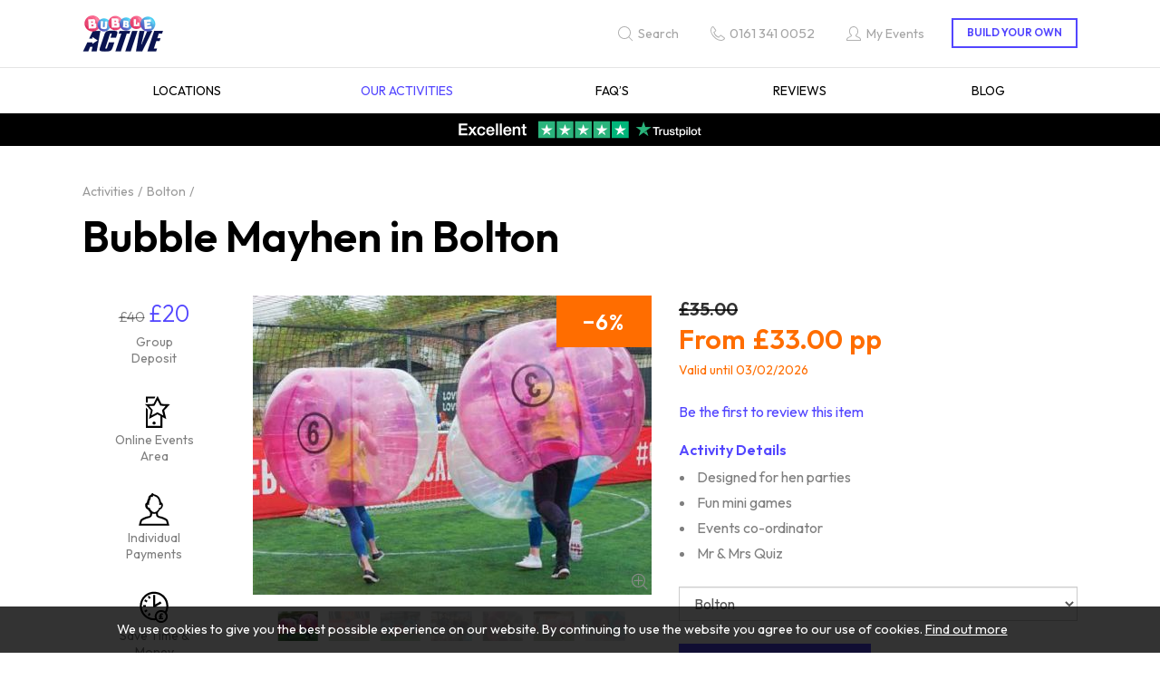

--- FILE ---
content_type: text/html; charset=utf-8
request_url: https://www.bubbleactive.com/bolton-activities/bubble-mayhen
body_size: 11816
content:
<!DOCTYPE html>
<html lang="en-gb" prefix="og: http://ogp.me/ns#" class="bubble-active product-page" data-master-id="12337997">
	<head>
		<title>Bolton Bubble Mayhen for Hen Parties</title>
		<script>window.app={documentReady:[],windowLoad:[],extensions:{}};document.cookie='pxRatio='+(window.devicePixelRatio||1)+'; expires='+new Date(new Date().getTime()+1000*3600*24*365).toUTCString()+'; path=/; samesite=None; Secure';</script>
		<base target="_top" />
		<meta charset="utf-8" />
		<meta name="description" content="Enjoy Bubble Mayhen in Bolton when on the hen do. Jump into bubble suits and play mini fun games. Venue hire, instructor and a Mr &amp; Mrs quiz at halftime." />
		<meta name="author" content="Bubble Active | Part of Funktion Leisure Ltd." />
		<meta name="viewport" content="width=device-width, initial-scale=1" />
		<meta name="googlebot" content="noodp" />
		<meta name="apple-mobile-web-app-title" content="Bubble Active" />
		<meta property="og:type" content="product" />
		<meta property="og:url" content="https://www.bubbleactive.com/bolton-activities/bubble-mayhen" />
		<meta property="og:title" content="Bolton Bubble Mayhen for Hen Parties" />
		<meta property="og:description" content="Enjoy Bubble Mayhen in Bolton when on the hen do. Jump into bubble suits and play mini fun games. Venue hire, instructor and a Mr &amp; Mrs quiz at halftime." />
		<meta property="og:image" content="https://www.bubbleactive.com/images/pictures/bubble-active/activities/bubble-mayhen/bubble-mayhen-(600x315-ffffff).jpg" />
		<meta property="og:image:secure_url" content="https://www.bubbleactive.com/images/pictures/bubble-active/activities/bubble-mayhen/bubble-mayhen-(600x315-ffffff).jpg" />
		<meta property="og:image:type" content="image/jpeg" />
		<meta property="og:image:width" content="600" />
		<meta property="og:image:height" content="315" />
		<meta property="og:locale" content="en_GB" />
		<meta property="og:site_name" content="Bubble Active" />
		<meta property="fb:app_id" content="2059844420913519" />
		<meta name="twitter:card" content="summary_large_image" />
		<meta name="twitter:title" content="Bolton Bubble Mayhen for Hen Parties" />
		<meta name="twitter:description" content="Enjoy Bubble Mayhen in Bolton when on the hen do. Jump into bubble suits and play mini fun games. Venue hire, instructor and a Mr &amp; Mrs quiz at halftime." />
		<meta name="twitter:image" content="https://www.bubbleactive.com/images/pictures/bubble-active/activities/bubble-mayhen/bubble-mayhen-(280x280-ffffff).jpg" />
		<link rel="icon" type="image/png" sizes="192x192" href="/i/favicon-192x192.png" />
		<link rel="icon" type="image/png" sizes="32x32" href="/i/favicon-32x32.png" />
		<link rel="apple-touch-icon" href="/i/apple-touch-icon.png" />
		<link rel="alternate" type="application/rss+xml" href="/rss.xml" title="RSS" />
		<link rel="canonical" href="https://www.bubbleactive.com/bolton-activities/bubble-mayhen" />
		<link rel="preconnect" href="https://fonts.googleapis.com" crossorigin />
		<link rel="preconnect" href="https://fonts.gstatic.com" crossorigin />
		<link rel="stylesheet" href="https://fonts.googleapis.com/css2?family=Outfit:wght@300..700&amp;display=swap" media="print" onload="this.media='all'" />
		<link rel="stylesheet" href="/main.css" />
		<script async src="/main.js"></script>
		<meta property="fb:admins" content="664203831" />
		<meta property="fb:pages" content="109555584924" />
		<meta name="verification" content="90358f17f2dd7eeb5e6ae8df08aa8f48" />
		<script>(function(w,d,s,l,i){w[l]=w[l]||[];w[l].push({'gtm.start':new Date().getTime(),event:'gtm.js'});var f=d.getElementsByTagName(s)[0],j=d.createElement(s),dl=l!='dataLayer'?'&l='+l:'';j.async=true;j.src='https://www.googletagmanager.com/gtm.js?id='+i+dl;f.parentNode.insertBefore(j,f);})(window,document,'script','dataLayer',"GTM-MSC6JLP");</script>
	</head>
	<body>
		<div id="app">
			<header class="common">
				<div class="wrap">
					<nav class="navbar">
						<div class="navbar-header">
							<div class="row">
								<div class="col-sm-5">
		<div class="navbar-brand" id="logo"><a href="/"><img
			src="/i/logo.svg"
			alt="Bubble Active"
			itemprop="logo"
		/></a></div>
								</div>
								<div class="col-sm-7">
									<div class="header-navigation-group">
										<div class="wrap">
		<div class="search-navigation">
			<ul>
				<li><a href="/search" title="Find the event you are looking for with a website search. Just type in the information you want to search for in our website"><span>Search</span></a></li>
			</ul>
		</div>
		<div class="contact-navigation">
			<ul>
				<li><a href="tel:01613410052"><span>0161 341 0052</span></a></li>
			</ul>
		</div>
		<div class="member-navigation">
			<ul>
				<li><a href="/my-events"><span>My Events</span></a></li>
			</ul>
		</div>
		<div class="basket">
			<dl>
				<dt>Build your own</dt>
				<dd>
					<div class="basket-contents"><a rel="nofollow" href="/basket" data-mode="0"><span>0</span></a></div>
				</dd>
			</dl>
		</div>
										</div>
									</div>
								</div>
							</div>
							<button type="button" class="navbar-toggle ui-navbar-toggle" data-toggle="collapse" data-target="#header-navbar-collapse">
								<span class="sr-only">Toggle navigation</span>
								<s class="icon-bar"></s>
								<s class="icon-bar"></s>
								<s class="icon-bar"></s>
							</button>
						</div>
		<div class="collapse navbar-collapse" id="header-navbar-collapse" data-current-category-id="12337999">
			<ul class="nav navbar-nav">
				<li class="dropdown current" data-category-id="12337997" data-has-children="true"><a href="/bubble-active" title="Organisers of zorb and bubble sports throughout the UK &amp; Europe for groups and teams. Take a look at our unusual zorb activities and try something new." class="dropdown-toggle" data-toggle="dropdown"><span>Bubble Active</span></a>
					<ul class="dropdown-menu">
						<li>
							<a
								href="/locations"
								data-toggle="collapse"
								data-target="#collapse-category-12337998"
							>Locations<s class="caret"></s></a>
							<div class="collapse" id="collapse-category-12337998">
								<ul>
									<li><a href="/locations/scotland">Scotland</a></li>
								</ul>
							</div>
						</li>
						<li class="current"><a href="/our-activities">Our Activities</a></li>
						<li><a href="/bubble-faqs">FAQ’s</a></li>
						<li><a href="/reviews-bubble">Reviews</a></li>
						<li><a href="/blog-news">Blog</a></li>
					</ul>
				</li>
				<li class="dropdown" data-content-id="255" data-has-children="true"><a href="/my-events" class="dropdown-toggle" data-toggle="dropdown"><span>My Events</span></a>
					<ul class="dropdown-menu">
						<li><a href="/sign-in">Member sign in</a></li>
						<li><a href="/register">Register</a></li>
					</ul>
				</li>
			</ul>
		</div>
					</nav>
		<div class="header-text-banner">
<p style="line-height: 1"><a href="https://uk.trustpilot.com/review/www.funktionevents.co.uk"><img alt="Rated Excellent on Trustpilot" class="content-image content-image"  height="80" loading="lazy" style="height:20px; width:270px" width="1080"   data-imgfile="55077" src="/images/pictures/00-all-sites/trustpilot/trustpilot-widget-5-stars.png" /></a></p>
		</div>
				</div>
			</header>
			<main>
				<section class="wrap">
		<div class="product" itemscope="itemscope" itemtype="http://schema.org/Product">
			<div class="wrap">
		<nav class="breadcrumb-navigation">
			<ol itemscope="itemscope" itemtype="http://schema.org/BreadcrumbList">
				<li itemprop="itemListElement" itemscope="itemscope" itemtype="http://schema.org/ListItem">
					<a href="/bubble-active" itemprop="item" itemtype="http://schema.org/Thing"><span itemprop="name">Bubble Active</span></a>
					<meta itemprop="position" content="1" />
				</li>
				<li itemprop="itemListElement" itemscope="itemscope" itemtype="http://schema.org/ListItem">
					<a href="/our-activities" itemprop="item" itemtype="http://schema.org/Thing"><span itemprop="name">Our Activities</span></a>
					<meta itemprop="position" content="2" />
				</li>
				<li itemprop="itemListElement" itemscope="itemscope" itemtype="http://schema.org/ListItem">
					<a href="/our-activities" itemprop="item" itemtype="http://schema.org/Thing"><span itemprop="name">Activities</span></a>
					<meta itemprop="position" content="3" />
				</li>
				<li itemprop="itemListElement" itemscope="itemscope" itemtype="http://schema.org/ListItem">
					<a href="/bolton-activities" itemprop="item" itemtype="http://schema.org/Thing"><span itemprop="name">Bolton</span></a>
					<meta itemprop="position" content="4" />
				</li>
			</ol>
		</nav>
		<h1 class="product-title" itemprop="name">Bubble Mayhen in Bolton</h1>
				<meta itemprop="description" content="Designed for hen parties Fun mini games Events co-ordinator Mr &amp; Mrs Quiz" />
				<meta itemprop="sku" content="bolton-activities/bubble-mayhen" />
				<div class="row">
		<div class="banner small-banner product-small-banner max-count-4 vertical-mode-from-md col-sm-12 col-md-2">
			<ul>
				<li>
					<div class="banner-item">
						<a>
<span class="banner-image-replacement"><s>&pound;40</s> <span>&pound;20</span></span>							<span class="banner-title">Group Deposit</span>
						</a>
					</div>
				</li>
				<li>
					<div class="banner-item">
						<a>
							<span class="banner-image"><svg xmlns="http://www.w3.org/2000/svg" id="La26738" version="1.1" viewBox="0 10 100 80" width="50px" height="40px"><path d="M31.8,85.8v-44.8s.1,0,.2.2c1.3,1.3,2.5,2.6,3.8,3.9,0,0,.2.3.2.4v36h28.1v-22s-.2,0-.2,0c-2-1.1-4.1-2.2-6.1-3.3-.2,0-.3,0-.5,0-6.2,3.3-12.4,6.6-18.5,10,0,0-.2,0-.3.2,0-.3,0-.5.2-.7,1.4-6,2.9-12,4.3-18,0-.2,0-.3,0-.5-4.2-4.4-8.5-8.8-12.7-13.2,0,0-.1-.2-.3-.3h.7c1.5,0,3.1,0,4.6-.2,1.6,0,3.2,0,4.8-.2,1,0,2,0,3.1,0,1.8,0,3.5,0,5.3-.2.2,0,.2,0,.3-.2,1.4-2.7,2.8-5.5,4.2-8.2,1.5-3,3-5.9,4.5-8.9,0,0,0-.2.2-.3,0,0,0,0,0,.1s0,.2.2.4c2.9,5.6,5.7,11.2,8.6,16.8,0,0,0,.2.2.3,6.2.3,12.4.5,18.7.8,0,0-.2.2-.2.2-4,4.1-8,8.3-12,12.4-.3.3-.5.6-.8.8,0,0-.2.2,0,.4.3,1.3.6,2.6,1,4,1.1,4.7,2.3,9.4,3.4,14.2,0,.2,0,.4.2.7-2.8-1.5-5.5-3-8.3-4.5v23.9H31.8ZM39.2,37.4c0,0,.2.2.2.3,2.4,2.8,4.8,5.5,7.1,8.3.2.2.4.5.6.7.2,0,.2.3,0,.5-.4,1.4-.7,2.9-1.1,4.3-.6,2.3-1.1,4.5-1.6,6.8v.2c4.3-2.3,8.7-4.7,13-7,4.3,2.3,8.6,4.7,12.9,7v-.2c-.6-2.4-1.2-4.8-1.8-7.2s-.6-2.5-.9-3.7c0-.3,0-.5.2-.7h0c2.6-3,5.1-5.9,7.7-8.9,0,0,0,0,.2-.2h-.3c-1.3,0-2.6,0-3.9-.2-1.3,0-2.6,0-3.9-.2-1.1,0-2.3,0-3.4,0s-.2,0-.3-.2c-.5-1-1.1-1.9-1.6-2.9-1.2-2.3-2.4-4.6-3.5-6.8-.4-.8-.8-1.5-1.2-2.3,0,0,0-.2-.2-.3-2.1,4.2-4.3,8.4-6.4,12.5-3.9.2-7.9.3-11.9.5v-.2Z" fill="#000000"/><path d="M35.9,29.9h-4.1v-12.8h21c0,.2-1.4,3.1-2,4.1h-14.9v8.7Z" fill="#000000"/><path d="M46.6,75.3c0-1.9,1.6-3.4,3.5-3.4s3.4,1.6,3.4,3.4-1.6,3.5-3.5,3.5-3.4-1.6-3.4-3.5Z" fill="#000000"/><path fill="#ffffff" stroke="none" d="M0,10h100v80h-100zM0,0v100h100v-100z"/></svg></span>
							<span class="banner-title">Online Events Area</span>
						</a>
					</div>
				</li>
				<li>
					<div class="banner-item">
						<a>
							<span class="banner-image"><svg xmlns="http://www.w3.org/2000/svg" id="La26738" version="1.1" viewBox="0 10 100 80" width="50px" height="40px"><path d="M47.5,13.7c0,.1.2.3.2.5.2.4.5.8.9,1.1.6.6,1.3,1,2.1,1.3.8.4,1.7.7,2.6.9,2.2.6,4,1.7,5.7,3.2,1.8,1.6,3.1,3.6,4.2,5.7,1.1,2.3,1.9,4.6,2.3,7.1,0,.3,0,.7.2,1h.2c1.1.3,1.9.9,2.5,1.8.6.8.9,1.8,1,2.7.4,3-.4,5.7-2.2,8.1s-1.4,1.5-2.3,2c-.4.2-.9.4-1.3.5-.2,0-.3,0-.4.3-.7,1.5-1.6,2.8-2.6,4.1-.4.5-.8.9-1.3,1.4s-.2.3-.3.5c-.3.6-.4,1.3-.5,2-.2,1.3,0,2.6.3,3.9.2.6.4,1.2.8,1.7.4.5.9.8,1.5.9,4.6.7,8.9,2.1,13,4.2,1.5.7,2.8,1.6,4.1,2.6.6.5,1.2,1.1,1.7,1.7s.8,1.4,1,2.1c.9,3.4,1.8,6.9,2.8,10.3v.2H16.3v-.2c.9-3.4,1.8-6.9,2.7-10.3.3-1.1.9-2.1,1.7-2.9.9-.9,2-1.6,3-2.3,2.1-1.3,4.3-2.3,6.6-3.1,2.2-.8,4.4-1.5,6.7-1.9.6,0,1.2-.2,1.7-.3.6,0,1.1-.4,1.5-.8.5-.6.8-1.3.9-2.1.4-1.8.4-3.5-.2-5.2,0-.3-.2-.5-.3-.8,0,0,0,0,0,0-1.6-1.6-2.9-3.4-3.9-5.4,0-.2-.2-.3-.4-.3-1-.2-1.8-.7-2.6-1.3-1.2-1.1-2-2.4-2.6-3.8-.5-1.2-.8-2.5-.8-3.8s.1-2.4.6-3.6c.5-1.1,1.3-2,2.4-2.5.3,0,.6-.2.9-.3,0-.2,0-.5,0-.7.5-2.9,1.4-5.7,2.8-8.3.2-.4.3-.7.3-1.1,0-1.7.7-3.2,1.8-4.5,1-1.2,2.3-1.9,3.9-2.1h0v-.3c.2-.9.6-1.7,1.2-2.3.7-.7,1.5-1.2,2.5-1.3h0l.7-.2ZM45.8,58.8h0v.4c0,1.2,0,2.3-.4,3.5-.3,1-.6,2-1.3,2.8-.5.6-1.1,1.1-1.8,1.5-.5.3-1.1.6-1.7.9-.4.2-.8.4-1.3.6-1,.3-2,.6-3.1.9-3.1.8-6,1.9-8.8,3.3-1.1.6-2.2,1.2-3.2,2-.6.5-1.1,1.1-1.3,1.9v.2c-.4,1.5-.8,3-1.2,4.4v.3h56.6c-.4-1.7-.9-3.3-1.3-5-.2-.8-.6-1.4-1.2-1.8-.8-.7-1.7-1.2-2.6-1.7-2.8-1.6-5.8-2.7-9-3.5-1.5-.4-3-.8-4.4-1.4-.9-.4-1.8-.9-2.6-1.4-.6-.4-1.1-1-1.6-1.6-.3-.4-.5-.9-.7-1.4-.5-1.4-.7-2.9-.7-4.4v-.4c-2.8,1-5.6,1-8.4,0h0ZM61.7,40v-.8c0-1.1,0-2.3-.2-3.4,0-1.7-.5-3.4-1.1-5.1v-.2c0-.2,0-.4,0-.5,0-.1,0-.2,0-.4-.8-1.9-1.8-3.6-3.2-5.1-1.1-1.2-2.5-2.2-4-2.9-1.1-.5-2.1-.9-3.1-1.4s-1.5-.9-2-1.5h0c-.7,1.1-.8,2.4-.8,3.8h-.3c-.5-.2-1.1-.4-1.6-.5-.2,0-.4-.1-.6-.1-.6,0-1.1.2-1.5.7-.5.5-.8,1.2-.9,2v1.3c0,.2,0,.4,0,.6-.3.5-.6,1-.9,1.5-1.5,2.9-2.3,6-2.5,9.3,0,.8,0,1.7,0,2.5v.5c0,0-.2,0-.3,0-.8-.4-1.5-.7-2.3-1.1h-.5c0,0-.2.3-.2.4-.2.5-.2,1-.2,1.6s.2,1.4.4,2c.3.9.7,1.7,1.4,2.4s.5.4.8.6h.4c.3,0,.7-.2,1-.3.2,0,.5-.2.7-.2,0,0,0,.2,0,.3.2.5.4,1,.6,1.5.7,1.6,1.5,3.1,2.6,4.4,0,0,.2.2.3.3.4.3.7.6,1,1l.2.2c.6.6,1.3,1.1,2.1,1.5,1.8.9,3.6,1.2,5.6.7,1.4-.3,2.7-1,3.8-2l.6-.6.7-.7.4-.4c1-1.2,1.8-2.5,2.4-3.9.3-.7.6-1.4.8-2,0,0,0-.2,0-.3.6.2,1.1.4,1.6.6h.5c.4-.2.7-.5,1-.9,1.1-1.5,1.6-3.1,1.4-5,0-.4,0-.7-.3-1.1,0-.2-.2-.2-.4,0h-.2c-.8.4-1.5.7-2.3,1.1,0,0-.2,0-.4.2l-.2-.4Z" fill="#000000"/><path fill="#ffffff" stroke="none" d="M0,10h100v80h-100zM0,0v100h100v-100z"/></svg></span>
							<span class="banner-title">Individual Payments</span>
						</a>
					</div>
				</li>
				<li>
					<div class="banner-item">
						<a>
							<span class="banner-image"><svg xmlns="http://www.w3.org/2000/svg" id="La26738" version="1.1" viewBox="0 10 100 80" width="50px" height="40px"><path d="M53.9,78.1c-8.2.9-15.7-1-22.4-5.9-5.6-4.1-9.5-9.5-11.5-16.2-4-13.3,1-27.6,12.7-35.4,11.4-7.6,26.7-6.9,37.3,1.9,5.8,4.8,9.5,10.9,10.9,18.3s.3,14.4-3.2,21c2.4,3.7,3.1,7.7,1.9,11.9-1,3.5-3.1,6.3-6.2,8.3-6.3,4-15,2.5-19.5-4h0ZM74.4,58.6c4.9-10,3.3-23.5-6.8-32.2-9.8-8.5-24.3-8.7-34.3-.7-10.4,8.2-13.1,22.3-7.3,33.6,6,11.6,17.7,15.4,25.9,14.6-.8-3-.7-5.9.4-8.8,1.1-2.9,2.9-5.2,5.4-6.9,2.2-1.5,4.6-2.3,7.2-2.4,3.5-.2,6.7.8,9.6,2.9h0ZM55.5,70c0,5.8,4.7,10.2,10.2,10.2s10.2-4.6,10.2-10.2-4.5-10.2-10.2-10.2-10.2,4.6-10.2,10.2Z" fill="#000000"/><path d="M64.1,37c.8,1.4,1.6,2.7,2.4,4.1,0,0,0,0-.2,0-3,1.7-6,3.5-9,5.2-1.9,1.1-3.8,2.2-5.6,3.3,0,0-.3,0-.4,0h-3.5v-27.3h4.8v21.1h0c3.8-2.2,7.7-4.4,11.5-6.7h0Z" fill="#000000"/><path d="M36,26.2c1.2-.7,2.4-1.4,3.6-2.1,1,1.7,2,3.5,3,5.2-1.2.7-2.4,1.4-3.6,2.1-1-1.7-2-3.5-3-5.2Z" fill="#000000"/><path d="M30.4,32.4c1.8,1,3.5,2,5.2,3-.7,1.2-1.4,2.4-2.1,3.6-1.7-1-3.5-2-5.2-3,.7-1.2,1.4-2.4,2.1-3.6Z" fill="#000000"/><path d="M39,62c1.2.7,2.4,1.4,3.6,2.1-1,1.7-2,3.5-3,5.2-1.2-.7-2.4-1.4-3.6-2.1,1-1.7,2-3.5,3-5.2Z" fill="#000000"/><path d="M30.4,61c-.7-1.2-1.4-2.4-2.1-3.6,1.7-1,3.5-2,5.2-3,.7,1.2,1.4,2.4,2.1,3.6-1.7,1-3.5,2-5.2,3Z" fill="#000000"/><path d="M32,49h-6v-4.1h6v4.1Z" fill="#000000"/><path d="M70.4,64.5l-2.2,2.2-.2-.2c-.4-.5-1.1-.5-1.5-.3s-.6.5-.7.9v1.5h2.9v2.5h-2.9v2.1h4.2v3h-9.5v-3h1.8v-2h-1.7v-2.5h1.7v-1.9c.2-1.7,1.1-2.8,2.6-3.4,1.5-.6,2.9-.5,4.3.3.4.2.8.5,1.1.9h0Z" fill="#000000"/><path fill="#ffffff" stroke="none" d="M0,10h100v80h-100zM0,0v100h100v-100z"/></svg></span>
							<span class="banner-title">Save Time &amp; Money</span>
						</a>
					</div>
				</li>
			</ul>
		</div>
					<div class="clearfix visible-sm-block"></div>
					<div class="col-sm-6 col-md-5">
						<div class="product-attachments">
							<div class="wrap">
								<div class="product-player"><a
									target="_blank"
									href="/images/pictures/bubble-active/activities/bubble-mayhen/bubble-mayhen-(500x375-crop).jpg"
								><span style="padding-bottom: 75%;"><span><img
									src="/images/pictures/bubble-active/activities/bubble-mayhen/bubble-mayhen-(product-player).jpg"
									width="440"
									height="330"
									alt="Bubble Mayhen"
									itemprop="image"
								/></span></span></a></div>
								<div class="product-thumbnails" data-count="7">
									<ul>
										<li><a
											target="_blank"
											href="/images/pictures/bubble-active/activities/bubble-mayhen/bubble-mayhen-(500x375-crop).jpg"
											data-gallery-image-width="500"
											data-gallery-image-height="375"
											data-player-image-src="/images/pictures/bubble-active/activities/bubble-mayhen/bubble-mayhen-(product-player).jpg"
											data-player-image-width="440"
											data-player-image-height="330"
											data-image-id="46559"
											data-index="0"
											class="product-thumbnail current"
										><span><img
											src="/images/pictures/bubble-active/activities/bubble-mayhen/bubble-mayhen-(product-thumbnail).jpg"
											width="50"
											height="38"
											alt="Bubble Mayhen"
											loading="lazy"
										/></span></a></li>
										<li><a
											target="_blank"
											href="/images/pictures/bubble-active/activities/bubble-mayhen/bubble-mayhen-event-(500x375-crop).jpg"
											data-gallery-image-width="500"
											data-gallery-image-height="375"
											data-player-image-src="/images/pictures/bubble-active/activities/bubble-mayhen/bubble-mayhen-event-(product-player).jpg"
											data-player-image-width="440"
											data-player-image-height="330"
											data-image-id="53673"
											data-index="1"
											class="product-thumbnail"
										><span><img
											src="/images/pictures/bubble-active/activities/bubble-mayhen/bubble-mayhen-event-(product-thumbnail).jpg"
											width="50"
											height="38"
											alt="Bubble Mayhen Event"
											loading="lazy"
										/></span></a></li>
										<li><a
											target="_blank"
											href="/images/pictures/bubble-active/activities/bubble-mayhen/bubble-mayhen-events-(500x375-crop).jpg"
											data-gallery-image-width="500"
											data-gallery-image-height="375"
											data-player-image-src="/images/pictures/bubble-active/activities/bubble-mayhen/bubble-mayhen-events-(product-player).jpg"
											data-player-image-width="440"
											data-player-image-height="330"
											data-image-id="46639"
											data-index="2"
											class="product-thumbnail"
										><span><img
											src="/images/pictures/bubble-active/activities/bubble-mayhen/bubble-mayhen-events-(product-thumbnail).jpg"
											width="50"
											height="38"
											alt="Bubble Mayhen Events"
											loading="lazy"
										/></span></a></li>
										<li><a
											target="_blank"
											href="/images/pictures/bubble-active/activities/bubble-mayhen/bubble-mayhen-experience-(500x375-crop).jpg"
											data-gallery-image-width="500"
											data-gallery-image-height="375"
											data-player-image-src="/images/pictures/bubble-active/activities/bubble-mayhen/bubble-mayhen-experience-(product-player).jpg"
											data-player-image-width="440"
											data-player-image-height="330"
											data-image-id="46640"
											data-index="3"
											class="product-thumbnail"
										><span><img
											src="/images/pictures/bubble-active/activities/bubble-mayhen/bubble-mayhen-experience-(product-thumbnail).jpg"
											width="50"
											height="38"
											alt="Bubble Mayhen Experience"
											loading="lazy"
										/></span></a></li>
										<li><a
											target="_blank"
											href="/images/pictures/bubble-active/activities/bubble-mayhen/bubble-mayhen-experiences-(500x375-crop).jpg"
											data-gallery-image-width="500"
											data-gallery-image-height="375"
											data-player-image-src="/images/pictures/bubble-active/activities/bubble-mayhen/bubble-mayhen-experiences-(product-player).jpg"
											data-player-image-width="440"
											data-player-image-height="330"
											data-image-id="53672"
											data-index="4"
											class="product-thumbnail"
										><span><img
											src="/images/pictures/bubble-active/activities/bubble-mayhen/bubble-mayhen-experiences-(product-thumbnail).jpg"
											width="50"
											height="38"
											alt="Bubble Mayhen Experiences"
											loading="lazy"
										/></span></a></li>
										<li><a
											target="_blank"
											href="/images/pictures/bubble-active/activities/bubble-mayhen/bubble-mayhen-for-hen-parties-(500x375-crop).jpg"
											data-gallery-image-width="500"
											data-gallery-image-height="375"
											data-player-image-src="/images/pictures/bubble-active/activities/bubble-mayhen/bubble-mayhen-for-hen-parties-(product-player).jpg"
											data-player-image-width="440"
											data-player-image-height="330"
											data-image-id="46561"
											data-index="5"
											class="product-thumbnail"
										><span><img
											src="/images/pictures/bubble-active/activities/bubble-mayhen/bubble-mayhen-for-hen-parties-(product-thumbnail).jpg"
											width="50"
											height="38"
											alt="Bubble Mayhen for Hen Parties"
											loading="lazy"
										/></span></a></li>
										<li><a
											target="_blank"
											href="/images/pictures/bubble-active/activities/bubble-mayhen/zorb-bubble-mayhen-(500x375-crop).jpg"
											data-gallery-image-width="500"
											data-gallery-image-height="375"
											data-player-image-src="/images/pictures/bubble-active/activities/bubble-mayhen/zorb-bubble-mayhen-(product-player).jpg"
											data-player-image-width="440"
											data-player-image-height="330"
											data-image-id="46560"
											data-index="6"
											class="product-thumbnail"
										><span><img
											src="/images/pictures/bubble-active/activities/bubble-mayhen/zorb-bubble-mayhen-(product-thumbnail).jpg"
											width="50"
											height="38"
											alt="Zorb Bubble Mayhen"
											loading="lazy"
										/></span></a></li>
									</ul>
								</div>
							</div>
						</div>
					</div>
					<div class="col-sm-6 col-md-5">
						<form action="/basket" method="post" class="product-form">
							<div class="wrap">
								<div class="product-pricing">
									<div class="wrap">
										<div class="product-prices" itemprop="offers" itemscope="itemscope" itemtype="http://schema.org/Offer" itemref="author">
											<ul>
												<li class="product-old-price">
													<span class="product-old-price-label">Was</span>
													<s class="product-old-price-value">&pound;35.00</s>
												</li>
												<li class="product-price">
													<span class="product-price-label">Now</span>
													<strong class="product-price-value" data-before="From" data-after="pp">&pound;33.00</strong>
												</li>
											</ul>
											<meta itemprop="priceValidUntil" content="2026-02-03T00:00:00+00:00" />
											<meta itemprop="url" content="/bolton-activities/bubble-mayhen" />
											<meta itemprop="price" content="33.00" />
											<meta itemprop="priceCurrency" content="GBP" />
											<meta itemprop="itemCondition" content="http://schema.org/NewCondition" />
											<meta itemprop="availability" content="http://schema.org/InStock" />
										</div>
		<div class="product-discount" data-type="relative" data-relative-value="6">
			<div class="wrap">
				<div class="product-discount-title"><strong>&pound;2 discount</strong></div>
				<div class="product-discount-description"><span>Valid until 03/02/2026</span></div>
			</div>
		</div>
									</div>
								</div>
								<div class="product-rating">
									<div class="product-rating-description"><a href="#reviews" data-mode="1">Be the first to review this item</a></div>
								</div>
		<section class="product-short-description">
			<div class="wrap">
				<h2>Activity Details</h2>
				<ul>
					<li>Designed for hen parties</li>
					<li>Fun mini games</li>
					<li>Events co-ordinator</li>
					<li>Mr &amp; Mrs Quiz</li>
				</ul>
			</div>
		</section>
								<div class="form-horizontal product-options">
									<div class="form-group">
										<div class="col-sm-12">
											<select class="form-control" onchange="this.form.action = this.value; this.form.submit();">
												<option value="/our-activities/bubble-mayhen">Choose Location</option>
												<option value="/aberdeen-activities/bubble-mayhen">Aberdeen</option>
												<option value="/bath-activities/bubble-mayhen">Bath</option>
												<option value="/belfast-activities/bubble-mayhen">Belfast</option>
												<option value="/birmingham-activities/bubble-mayhen">Birmingham</option>
												<option value="/blackburn-activities/bubble-mayhen">Blackburn</option>
												<option value="/blackpool-activities/bubble-mayhen">Blackpool</option>
												<option value="/bolton-activities/bubble-mayhen" selected="selected">Bolton</option>
												<option value="/bournemouth-activities/bubble-mayhen">Bournemouth</option>
												<option value="/bradford-activities/bubble-mayhen">Bradford</option>
												<option value="/brighton-activities/bubble-mayhen">Brighton</option>
												<option value="/bristol-activities/bubble-mayhen">Bristol</option>
												<option value="/cambridge-activities/bubble-mayhen">Cambridge</option>
												<option value="/cardiff-activities/bubble-mayhen">Cardiff</option>
												<option value="/chelmsford-activities/bubble-mayhen">Chelmsford</option>
												<option value="/cheltenham-activities/bubble-mayhen">Cheltenham</option>
												<option value="/chester-activities/bubble-mayhen">Chester</option>
												<option value="/coventry-activities/bubble-mayhen">Coventry</option>
												<option value="/croydon-activities/bubble-mayhen">Croydon</option>
												<option value="/derby-activities/bubble-mayhen">Derby</option>
												<option value="/ireland/dublin-activities/bubble-mayhen">Dublin</option>
												<option value="/edinburgh-activities/bubble-mayhen">Edinburgh</option>
												<option value="/essex-activities/bubble-mayhen">Essex</option>
												<option value="/exeter-activities/bubble-mayhen">Exeter</option>
												<option value="/glasgow-activities/bubble-mayhen">Glasgow</option>
												<option value="/gloucester-activities/bubble-mayhen">Gloucester</option>
												<option value="/harrogate-activities/bubble-mayhen">Harrogate</option>
												<option value="/hull-activities/bubble-mayhen">Hull</option>
												<option value="/leeds-activities/bubble-mayhen">Leeds</option>
												<option value="/leicester-activities/bubble-mayhen">Leicester</option>
												<option value="/lincoln-activities/bubble-mayhen">Lincoln</option>
												<option value="/liverpool-activities/bubble-mayhen">Liverpool</option>
												<option value="/london-activities/bubble-mayhen">London</option>
												<option value="/manchester-activities/bubble-mayhen">Manchester</option>
												<option value="/milton-keynes-activities/bubble-mayhen">Milton Keynes</option>
												<option value="/newcastle-activities/bubble-mayhen">Newcastle</option>
												<option value="/northampton-activities/bubble-mayhen">Northampton</option>
												<option value="/norwich-activities/bubble-mayhen">Norwich</option>
												<option value="/nottingham-activities/bubble-mayhen">Nottingham</option>
												<option value="/oxford-activities/bubble-mayhen">Oxford</option>
												<option value="/peterborough-activities/bubble-mayhen">Peterborough</option>
												<option value="/plymouth-activities/bubble-mayhen">Plymouth</option>
												<option value="/portsmouth-activities/bubble-mayhen">Portsmouth</option>
												<option value="/preston-activities/bubble-mayhen">Preston</option>
												<option value="/reading-activities/bubble-mayhen">Reading</option>
												<option value="/salford-activities/bubble-mayhen">Salford</option>
												<option value="/sheffield-activities/bubble-mayhen">Sheffield</option>
												<option value="/slough-activities/bubble-mayhen">Slough</option>
												<option value="/southampton-activities/bubble-mayhen">Southampton</option>
												<option value="/sunderland-activities/bubble-mayhen">Sunderland</option>
												<option value="/swansea-activities/bubble-mayhen">Swansea</option>
												<option value="/watford-activities/bubble-mayhen">Watford</option>
												<option value="/wigan-activities/bubble-mayhen">Wigan</option>
												<option value="/windsor-activities/bubble-mayhen">Windsor</option>
												<option value="/york-activities/bubble-mayhen">York</option>
											</select>
										</div>
									</div>
								</div>
								<div class="product-buttons">
									<div class="wrap">
										<input type="hidden" name="prev" value="/bolton-activities/bubble-mayhen" />
										<input type="hidden" name="productId" value="33564817" />
										<input type="hidden" name="masterCategoryId" value="12337997" />
										<input
											type="submit"
											value="Add to enquiry"
											data-config="{&quot;tooltip&quot;:&quot;The activity has been added to &lt;a href=\&quot;/basket\&quot;&gt;your&amp;nbsp;basket&lt;\/a&gt;&quot;}"
											class="btn btn-primary btn-lg product-basket-button"
										/>
									</div>
								</div>
							</div>
						</form>
					</div>
				</div>
			</div>
		</div>
		<div class="banner text-banner">
			<ul>
				<li>
					<div class="banner-item">
						<a>
							<span class="banner-image"><img
								src="/images/pictures/website-2017/banner/text-background/small-banner-team-plain-white-background-(banner-text).png"
								width="280"
								height="110"
								alt="Secure Individual Payments &amp; 24hr Online Access"
								loading="lazy"
							/></span>
							<span class="banner-title">Secure Individual Payments &amp; 24hr Online Access</span>
						</a>
					</div>
				</li>
			</ul>
		</div>
		<section class="product-intro-content">
			<div class="wrap">
<h2>What’s Included in the Bubble Mayhen in Bolton?</h2>

<p>All the equipment used in the Bubble Mayhen in Bolton will give you a memorable experience that all the girls will love. There will be an event coordinator with you on the day, along with plenty of bubble suits for everyone to have a go! You will each participate in various games and challenges as you figure out how to move about in this huge orb suit! It’s a great experience and perfect for those who want a laugh.</p>
			</div>
		</section>
		<section class="product-whats-included-content">
			<div class="wrap">
				<h2 class="h3">What’s Included</h2>
				<ul>
					<li>Start the event with a quick safety briefing</li>
					<li>Event Co-Ordinator to lead the session</li>
					<li>Pitch hire included</li>
					<li>10 inflatable bubbles for the group, so you can rotate in and out (you'll need a rest and want to take pictures)</li>
					<li>Play plenty of games like Bulldog, Relay Race &amp; Queen of the Ring</li>
					<li>Mr &amp; Mrs Quiz at half time to catch your breath</li>
					<li>Duration: 1 hour, up to 19 or 1.5 hours between 20-24 people</li>
					<li>Start times: between 10am and 4pm</li>
					<li>Please note, this event will take place outdoors</li>
				</ul>
			</div>
		</section>
		<section class="product-video-content">
			<div class="wrap">
<div class="embed-responsive" style="padding-bottom: 55.92%;"><iframe src="about:blank" data-lazy data-src="https://www.youtube.com/embed/t5zIpRoP6FA?rel=0&amp;modestbranding=1&amp;showinfo=0&amp;autoplay&amp;loop&amp;controls=1" width="1098" height="614" allow="autoplay; encrypted-media" allowfullscreen loading="lazy" style="border: 0"></iframe></div>
			</div>
		</section>
		<section class="product-description-content">
			<div class="wrap">
<h2>When is the best time to play Bubble Mayhen in Bolton?</h2>

<p>Many of our groups choose a late morning or early afternoon slot for this activity to leave time for other events later in the afternoon/&shy;evening.</p>

<p><span style="font-size:130%"><strong>Other Bubble Games Available:</strong></span></p>

<ul>
	<li><a href="/bolton-activities/bubble-mayhem" target="_blank">Bolton Bubble Mayhem for Groups&nbsp;</a></li>
	<li><a href="/bolton-activities/mega-mix" target="_blank">Bolton Sports Megamix</a></li>
	<li><a href="/bolton-activities/bubble-football" target="_blank">Bubble Football in Bolton</a></li>
</ul>
			</div>
		</section>
		<div class="trustpilot-horizontal-widget"></div>
		<section class="product-reviews-content" id="reviews">
			<div class="wrap">
				<h2>Reviews</h2>
		<div class="guestbook">
			<p>There are no reviews yet.</p>
			<p><strong><a href="#guestbook-form" data-toggle="collapse" class="btn btn-default">Write a review</a></strong></p>
			<form action="/bolton-activities/bubble-mayhen" method="post" class="form-horizontal collapse" id="guestbook-form" enctype="multipart/form-data">
				<input type="hidden" name="guest_action" value="add" />
				<div class="form-group">
					<div class="col-sm-3 col-md-2">
						<label class="control-label">Name</label>
					</div>
					<div class="col-sm-6">
						<input
							type="text"
							name="billing_name"
							value=""
							class="form-control"
						/>
					</div>
				</div>
				<div class="form-group">
					<div class="col-sm-3 col-md-2">
						<label class="control-label">Email</label>
					</div>
					<div class="col-sm-6">
						<input
							type="email"
							name="billing_email"
							value=""
							class="form-control"
						/>
					</div>
				</div>
				<div class="form-group">
					<div class="col-sm-offset-3 col-md-offset-2 col-sm-6">
						<div class="checkbox">
							<label>
								<input type="checkbox" name="emailShare" value="1" /> Do not publish email address							</label>
						</div>
					</div>
				</div>
				<div class="form-group">
					<div class="col-sm-3 col-md-2">
						<label class="control-label">Rating</label>
					</div>
					<div class="col-sm-6">
						<div class="form-control-static">
							<div class="rating-picker">
								<ul>
									<li>
										<div class="rating-picker-criteria">
											<div class="rating-picker-criteria-value">
												<ul>
													<li>
														<label title="Poor">
															<input type="radio" name="rating[1]" value="1" />
															<span>Poor</span>
														</label>
													</li>
													<li>
														<label title="Below average">
															<input type="radio" name="rating[1]" value="2" />
															<span>Below average</span>
														</label>
													</li>
													<li>
														<label title="Average">
															<input type="radio" name="rating[1]" value="3" />
															<span>Average</span>
														</label>
													</li>
													<li>
														<label title="Good">
															<input type="radio" name="rating[1]" value="4" />
															<span>Good</span>
														</label>
													</li>
													<li>
														<label title="Excellent">
															<input type="radio" name="rating[1]" value="5" />
															<span>Excellent</span>
														</label>
													</li>
												</ul>
											</div>
											<div class="rating-picker-criteria-name"><span>Overall Experience</span></div>
										</div>
									</li>
								</ul>
								<input type="text" name="rating-verification" value="" autocomplete="off" />
							</div>
						</div>
					</div>
				</div>
				<div class="form-group">
					<div class="col-sm-3 col-md-2">
						<label class="control-label">Photos</label>
					</div>
					<div class="col-sm-6">
						<div class="form-control-static"><input
							type="file"
							name="photos[]"
							multiple="multiple"
							accept="image/png, image/jpeg, .png, .jpg, .jpeg"
						/></div>
					</div>
				</div>
				<div class="form-group">
					<div class="col-sm-3 col-md-2">
						<label class="control-label">Comments</label>
					</div>
					<div class="col-sm-6">
						<textarea
							name="comments"
							cols="40"
							rows="4"
							class="form-control"
						></textarea>
					</div>
				</div>
				<div class="form-group hidden">
					<div class="col-sm-3 col-md-2">
						<label class="control-label">Spam protection</label>
					</div>
					<div class="col-sm-6">

						<style>._UE188URGQB, ._3JQRA4QSES, ._8Y6FKMHETE, ._X9ALQ6RFL7, ._C6APBFH2WN, ._FAZSCMXFUS, ._F34PJ4M4WE {display: none;}</style>
						<div class="captcha" data-remove="._UE188URGQB, ._3JQRA4QSES, ._8Y6FKMHETE, ._X9ALQ6RFL7, ._C6APBFH2WN, ._FAZSCMXFUS, ._F34PJ4M4WE">
							<div><span><strong class="_UQGQZXB28Q">&#80;</strong><strong class="_UE188URGQB">&#56;</strong><strong class="_VCERQX3FTG">&#89;</strong><strong class="_3JQRA4QSES">&#50;</strong><strong class="_JD9N2GDWDX">&#80;</strong><strong class="_8Y6FKMHETE">&#89;</strong><strong class="_4GZFL474H9">&#72;</strong><strong class="_X9ALQ6RFL7">&#67;</strong><strong class="_7EUBW6QKPJ">&#87;</strong><strong class="_C6APBFH2WN">&#67;</strong><strong class="_SUGCG1PT7E">&#68;</strong><strong class="_FAZSCMXFUS">&#85;</strong><strong class="_F4NSKGD2DU">&#68;</strong><strong class="_F34PJ4M4WE">&#75;</strong></span> <span><input id="_C6QK55EFHZ" name="data" type="text" maxlength="7" value="" autocomplete="off" /></span></div>
					<p>Type or copy &amp; paste the code you see on the left side.</p>
							<div class="hidden"><input type="text" name="captcha" value="" /><input type="hidden" name="check" value="9515438" /></div>
						</div>
										</div>
				</div>
				<div class="form-group">
					<div class="col-sm-offset-3 col-md-offset-2 col-sm-6">
						<input type="submit" value="Submit" disabled="disabled" data-noscript-disabled="true" class="btn btn-primary" />
					</div>
				</div>
			</form>
			<script>app.documentReady.push(function(){$(document.forms['guestbook-form']).formValidation($.extend({},$.fn.formValidation.COMMON_OPTIONS,{fields:{billing_name:{validators:{notEmpty:{message:"Required"}}},billing_email:{validators:{notEmpty:{message:"Required"},emailAddress:{message:"The value is not a valid email address"}}},billing_comments_fields:{selector:'[name="comments"], [name="rating-verification"]',validators:{atLeastOneNotEmpty:{message:"Rating or comments are required",defaultMessage:"Required"}}}}}));});</script>
		</div>
			</div>
		</section>
				</section>
			</main>
			<footer class="common">
				<div class="wrap">
					<div class="footer-slave-group">
		<div class="modified-date">
			<p><small>Page updated <span>9th Dec 2025, 11:58</span></small></p>
		</div>
						<div class="wrap">
		<div class="trustpilot-microstar-widget"></div>
						</div>
					</div>
					<div class="footer-master-group">
						<div class="wrap">
							<div class="row">
								<div class="col-sm-3">
									<div class="footer-caption"><strong>Events</strong></div>
		<nav class="additional-navigation">
			<ul>
				<li><a href="/my-events">My Events</a></li>
				<li><a href="/search" title="Find the event you are looking for with a website search. Just type in the information you want to search for in our website">Search</a></li>
			</ul>
		</nav>
								</div>
								<div class="col-sm-3">
									<div class="footer-caption"><strong>Information</strong></div>
		<nav class="additional-navigation">
			<ul>
				<li><a href="/contact-us" title="If you need to get in contact with Bubble Active at any point, simply check out our contact us page for all the necessary ways to get in touch">Contact us</a></li>
				<li><a href="/about-us" title="We’ll give you a little insight into why Bubble Active started delivering thousands of classes to the hen party market.">About us</a></li>
				<li><a href="/terms" title="Terms &amp; conditions for bookings in place with bubbleactive.com. By booking with us you accept these terms and understand that they are in place for both">Terms &amp; policies</a></li>
				<li><a href="/personal-data" title="Get a copy of personal data or Erase personal data that we hold on you. Please remember some information we are required to keep by law for a certain amount of">Personal data</a></li>
				<li><a href="/site-map" title="Find a page you are looking for right on the website map which takes you quickly to the correct section of information">Site map</a></li>
			</ul>
		</nav>
								</div>
								<div class="col-sm-3">
									<div class="footer-caption"><strong>Connect with us</strong></div>
		<nav class="external-navigation" id="social-links">
			<ul>
				<li><a
					target="_blank"
					href="https://www.facebook.com/BubbleActiveEvents/"
					title="Facebook"
					class="facebook"
					itemprop="sameAs"
				><span><svg><use xlink:href="/i/others/social-icons.svg#svg-facebook" /></svg></span></a></li>
				<li><a
					target="_blank"
					href="https://www.youtube.com/@BubbleActive"
					title="YouTube"
					class="youtube"
					itemprop="sameAs"
				><span><svg><use xlink:href="/i/others/social-icons.svg#svg-youtube" /></svg></span></a></li>
				<li><a
					target="_blank"
					href="https://uk.pinterest.com/Bubble_Active/"
					title="Pinterest"
					class="pinterest"
					itemprop="sameAs"
				><span><svg><use xlink:href="/i/others/social-icons.svg#svg-pinterest" /></svg></span></a></li>
				<li><a
					target="_blank"
					href="https://www.instagram.com/bubbleactive_/"
					title="Instagram"
					class="instagram"
					itemprop="sameAs"
				><span><svg><use xlink:href="/i/others/social-icons.svg#svg-instagram" /></svg></span></a></li>
				<li><a
					href="/subscribe-to-our-newsletter"
					title="Newsletter"
					class="newsletter"
				><span><svg><use xlink:href="/i/others/social-icons.svg#svg-newsletter" /></svg></span></a></li>
				<li><a
					target="_blank"
					href="/rss.xml"
					title="RSS"
					class="rss"
				><span><svg><use xlink:href="/i/others/social-icons.svg#svg-rss" /></svg></span></a></li>
			</ul>
		</nav>
								</div>
								<div class="col-sm-3">
									<div class="footer-caption"><strong>News &amp; offers</strong></div>
		<div class="subscription">
			<form
				action="/subscribe-to-our-newsletter"
				method="get"
			>
				<div>
					<span><input
						type="email"
						name="email"
						value=""
						placeholder="Email Address"
					/></span>
					<span><input
						type="submit"
						value="Subscribe"
					/></span>
				</div>
			</form>
		</div>
									<div class="unsubscription-note">
										<p>Your information will not be shared and you can <a href="/unsubscribe-from-our-newsletter">unsubscribe</a> at any time.</p>
									</div>
								</div>
							</div>
							<div class="row">
								<div class="col-xs-12 col-sm-5">
		<div class="author" id="author" itemprop="seller" itemscope="itemscope" itemtype="http://schema.org/Organization" itemid="https://www.bubbleactive.com/#author" itemref="logo social-links">
			<div>
				<p class="author-copyright"><span>&copy; 2008&ndash;2026</span> <a href="/contact-us"><span itemprop="name legalName">Bubble Active | Part of Funktion Leisure Ltd.</span></a></p>
				<address class="author-contact-information">
					<div>
						<div class="author-name"><strong>Bubble Active | Part of Funktion Leisure Ltd.</strong></div>
						<div class="author-address" itemprop="address">10 St John Street<br/>Chester, Cheshire<br/>CH1 1DA<br/>United Kingdom</div>
						<div class="author-contacts">
							<div><span>Telephone:</span> <span itemprop="telephone"><a href="tel:01613410052">0161 341 0052</a></span></div>
							<div><span>Email:</span> <span itemprop="email"><a href="mailto:info@bubbleactive.com">info@bubbleactive.com</a></span></div>
						</div>
						<div class="author-registration">
							<div>Company No. 6221319</div>
							<div>Registered in England</div>
							<div>VAT No. GB 930 7684 10</div>
						</div>
					</div>
				</address>
				<meta itemprop="url" content="https://www.bubbleactive.com/" />
			</div>
		</div>
								</div>
								<div class="col-xs-12 col-sm-7">
		<div class="creator">
			<div>
				<div class="creator-keywords">
					<div><a rel="nofollow" target="_blank" href="https://www.brickweb.co.uk/services">Web design by Brick&nbsp;technology&nbsp;Ltd.</a>, 2018</div>
				</div>
				<div class="creator-logo"><a
					rel="nofollow"
					target="_blank"
					href="https://www.brickweb.co.uk/"
					title="Website designed and maintained by Brick technology Ltd."
				><svg><use xlink:href="/i/others/brickweb.svg#svg-creator" /></svg></a></div>
			</div>
		</div>
								</div>
							</div>
						</div>
					</div>
		<div class="payment-cards">
			<div><img src="/i/others/payment-cards.svg" alt="Visa, MasterCard, Maestro, JCB, Payments powered by Worldpay" loading="lazy" /></div>
		</div>
				</div>
			</footer>
		</div>
		<!-- Facebook Pixel Code -->
		<script>!function(f,b,e,v,n,t,s){if(f.fbq)return;n=f.fbq=function(){n.callMethod?n.callMethod.apply(n,arguments):n.queue.push(arguments)};if(!f._fbq)f._fbq=n;n.push=n;n.loaded=!0;n.version='2.0';n.queue=[];t=b.createElement(e);t.async=!0;t.src=v;s=b.getElementsByTagName(e)[0];s.parentNode.insertBefore(t,s)}(window,document,'script','https://connect.facebook.net/en_US/fbevents.js');fbq('init','1685935558362481');fbq('track','PageView');</script>
		<noscript><img height="1" width="1" style="display:none" alt="Facebook Pixel Code" src="https://www.facebook.com/tr?id=1685935558362481&ev=PageView&noscript=1"/></noscript>
		<!-- End Facebook Pixel Code -->
		<!-- Awin -->
		<script async src="https://www.dwin2.com/pub.717661.min.js"></script>
		<!-- Google AdSense -->
		<script async src="https://pagead2.googlesyndication.com/pagead/js/adsbygoogle.js?client=ca-pub-9390482075510729" crossorigin="anonymous"></script>
		<!-- Google Tag Manager -->
		<!-- End Google Tag Manager -->
		<!-- Google Tag Manager (noscript) -->
		<noscript><iframe src="https://www.googletagmanager.com/ns.html?id=GTM-MSC6JLP" width="0" height="0" style="display:none;visibility:hidden"></iframe></noscript>
		<!-- End Google Tag Manager (noscript) -->
	</body>
</html>

--- FILE ---
content_type: text/html; charset=utf-8
request_url: https://www.google.com/recaptcha/api2/aframe
body_size: 246
content:
<!DOCTYPE HTML><html><head><meta http-equiv="content-type" content="text/html; charset=UTF-8"></head><body><script nonce="8a1ouWw1DDa-fiqhHJoa7w">/** Anti-fraud and anti-abuse applications only. See google.com/recaptcha */ try{var clients={'sodar':'https://pagead2.googlesyndication.com/pagead/sodar?'};window.addEventListener("message",function(a){try{if(a.source===window.parent){var b=JSON.parse(a.data);var c=clients[b['id']];if(c){var d=document.createElement('img');d.src=c+b['params']+'&rc='+(localStorage.getItem("rc::a")?sessionStorage.getItem("rc::b"):"");window.document.body.appendChild(d);sessionStorage.setItem("rc::e",parseInt(sessionStorage.getItem("rc::e")||0)+1);localStorage.setItem("rc::h",'1768801689783');}}}catch(b){}});window.parent.postMessage("_grecaptcha_ready", "*");}catch(b){}</script></body></html>

--- FILE ---
content_type: image/svg+xml
request_url: https://www.bubbleactive.com/i/shell/telephone.svg?v=9dfed9ab&defaultColor=%23000000&primaryColor=%235346ff
body_size: 435
content:
<?xml version="1.0" encoding="utf-8" ?>
<svg version="1.1" xmlns="http://www.w3.org/2000/svg" xmlns:xlink="http://www.w3.org/1999/xlink" width="26px" height="52px" viewBox="0 0 26 52">
	<defs>
		<symbol id="initial" viewBox="0 0 26 26">
			<path d="M20.7,17.5c-0.1-0.1-3.7-2.7-3.7-2.7c-0.5-0.4-1.3-0.3-1.8,0.3l-1,1.4c-1-0.3-2.1-0.9-3-1.8
				c-0.9-0.9-1.5-1.9-1.8-3l1.4-1c0.6-0.4,0.7-1.2,0.3-1.8L8.6,5.5c-0.4-0.5-1-0.6-1.5-0.3C6.8,5.3,6.6,5.5,6.4,5.8
				c-2.5,2.5-1.4,7.7,2.4,11.5c2.3,2.3,5.3,3.7,7.8,3.7c2.2,0,3.5-1,4.3-2.2c0,0,0,0,0,0C21.1,18.4,21,17.9,20.7,17.5z M16.6,20
				c-2.3,0-5-1.3-7.1-3.5C6,13.1,4.9,8.6,7.1,6.5C7.2,6.3,7.4,6.1,7.7,6c0,0,0.1,0,0.1,0l2.5,3.6c0.1,0.1,0.1,0.3-0.1,0.4l-1.7,1.2
				c-0.2,0.1-0.2,0.3-0.2,0.5c0.3,1.3,1,2.7,2.1,3.8c1.1,1.1,2.5,1.9,3.8,2.1c0.2,0,0.4,0,0.5-0.2l1.2-1.7c0.1-0.1,0.3-0.2,0.4-0.1
				l3.6,2.5c0,0,0,0.1,0,0.1C19.4,19.3,18.2,20,16.6,20z"/>
		</symbol>
	</defs>
	<g>
		<use xlink:href="#initial" width="26" height="26" x="0" y="0" fill="#000000" />
		<use xlink:href="#initial" width="26" height="26" x="0" y="26" fill="#5346ff" />
	</g>
</svg>

--- FILE ---
content_type: image/svg+xml
request_url: https://www.bubbleactive.com/i/shell/search.svg?v=6a704d3d&defaultColor=%23000000&primaryColor=%235346ff
body_size: 248
content:
<?xml version="1.0" encoding="utf-8" ?>
<svg version="1.1" xmlns="http://www.w3.org/2000/svg" xmlns:xlink="http://www.w3.org/1999/xlink" width="26px" height="52px" viewBox="0 0 26 52">
	<defs>
		<symbol id="initial" viewBox="0 0 26 26">
			<path d="M17.3,16.6c1.1-1.2,1.7-2.8,1.7-4.6c0-3.9-3.1-7-7-7s-7,3.1-7,7c0,3.9,3.1,7,7,7c1.8,0,3.4-0.6,4.6-1.7l4.1,4.1l0.7-0.7
				L17.3,16.6z M12,18c-3.3,0-6-2.7-6-6s2.7-6,6-6s6,2.7,6,6S15.3,18,12,18z"/>
		</symbol>
	</defs>
	<g>
		<use xlink:href="#initial" width="26" height="26" x="0" y="0" fill="#000000" />
		<use xlink:href="#initial" width="26" height="26" x="0" y="26" fill="#5346ff" />
	</g>
</svg>

--- FILE ---
content_type: image/svg+xml
request_url: https://www.bubbleactive.com/i/logo.svg
body_size: 5891
content:
<?xml version="1.0" encoding="utf-8"?>
<!-- Generator: Adobe Illustrator 28.0.0, SVG Export Plug-In . SVG Version: 6.00 Build 0)  -->
<svg version="1.1" id="Layer_1" xmlns="http://www.w3.org/2000/svg" xmlns:xlink="http://www.w3.org/1999/xlink" x="0px" y="0px"
	 width="89px" height="40px" viewBox="0 0 89 40" style="enable-background:new 0 0 89 40;" xml:space="preserve">
<image style="overflow:visible;" width="178" height="80" xlink:href="[data-uri]
WoP0epuqhqnpO2r3Tnr6VoH4UHz3T3v6VYH6WYT7WYPyUHq0us7zS3f1aY/6ZIvvepr2g6L1UXzy
RHP2SnjqN2j1SXf49vnzRXRyyu+LzvBYzfLq6fHuPm3yQ3H5c5b09flf1fZIu+souuwove0oyPNP
zvNQy/E7zPOfuNT6dpn19/qRtOT5dZhWi709uespqOQoqeUqseknyfO5x9vsOWr6dpn6dpg/vu05
yvJ5versOWpCnN0pnuAny/TrNWbqMmX2lK71bZFT0/Uqj9kplNzn6/HqMWP3wdD8/Pz65+zyhKJH
ZcYrlt0qhNX2obf3ssT40tz49fe5ZJboLWDzjagrfdJQwu3l5OvnLF9nc7IqiddVod3sWYArdc91
uuiJyu2i1PC24vXJ5fbV3vLm7feVZKX3wM+4cqh9gKPlJltRYb9RzvP52OArbMuGsuRiu+XPP3fj
I1jjIlcsZ8hRw+31qr5tbMS2ze1BhdX5+PpKb8qyO3gsXsXO0u2FnMXhH1ThIFWcwugsVcKYkLDf
G1HgHFJpp9/66O0tcc1cTK8rXsVDQrMrTL13OZkrQ7lYgdDdFk4tO7aKmNk9NLJuh9PcEkpMktqQ
QI9OMKUsO7bcEkrdFEwsNbPcEkosLbBsb5Y9Ub7CHFOvtd43fM4tJqy+wecuIauDfs+MkNXtm7VF
Rbl3e80rSLvJzt7wuc306u8tH6tvdqT07vKFiaw8QnsuL7GtsMflSXUhJ2WVlbGOka53fJ5DWYQ0
P3B5fqC0uMyjqMRBN7RVds2XnbqNGlNOIVgcHVh3fJ5/haQ3PW8gKWEJE1AYIltPVoKZoLkjJl9O
WYQqL2SmqsAeMo4OF1MJElBFRnZaFE8KE09ja5E+RnaussYXHnYPGVQ4QHExO24qM2c2Pm9dZIyJ
jqsVHlgoKmFhbZNcY4tASHc7QnJlfp8yOm0eJ18RGlVdaY4tNWpeb5NYX4lIT3xSYIpDSnmTmLMb
J14hKmEOFlIOGVQCo1O9AAABAHRSTlMAX2mKtcilEHzP7eHV+N7RIQRQy9LIhDng66f5CdI3cV9D
0OnQHKbM093d5853JvIRXNhTsM7XztJG2/7kls2h5qbN7ND20ebWzdgp687/38x1zc7Qydb1rdzK
zt020MvSz9XNzMzN19zn8sjd0cvozPjpz83W0dDazu3TydzR/s/QzdfN4fbQzs3Uzc301cvSzc7O
zsrOztHSzPjGztDW0ujO3M3J0tfMvs3fzsJ2r6aY1W+RcuErVGtS2pS7EGF/i3l6cmCEwK9JxeHW
tpvg9f/63Hfon+TNyuDytdb5lcGt2f9AnfPw0MCQtnq14yxHrYHqpshh26yF0aagybdUwlxpugAA
EP9JREFUeAHUUQOWxEAQjZN2jMbY1v3PtpVZ2/rPxQ/rEWzH9TzfC1zb+hcIIwTAhDLGBXfj5E1L
aZBleZ4VZfyW8cr1MgzjQfUlhOumIcCZUYKZ4DgPwtcZSKQQZaBTYO6lr0xrxyBFEcEwLHzngSWd
bq/X6/aTNzOuBkOjjEKEogYxztqr+BUOoTSwATsYtRqFGFUvvvBN3cD4OUgBuJ0e9ybT2Xw2my+W
q/VGv4mxMxgM6zPnhgJtBhy2o5y5L6ush0DCKNq0HDDPBSt3191k31uv173+7Yt6YOq6Jq1ESkaH
TDDnsrM7ni4Yqcstt2EgCsDLvHZwmVcFmdSjkCIrzMxU7vu/RGe8zNHv3KMvd0aOxRNf8RiGIYzP
yXnEUuL9aMYasDeNu+pdcwAjB6fXuE+HOO0gewicpb6ggAqRzjg3V2Sz8uoUAoeHO9vbm4SpoLbl
mc9y+XwMzICmXwtCiIJhf7gegWLpCmu+OgAzDA9np7uKMW3r3nyGpZ0nvz3OnJYfTmU7qBQLQQAR
SEABdGZUERAoSiDf9IJTCXLGiabB6kVq9TqY4zcJaqTToiDSjffFvmKzmL26ktfYwvXdIySMKbWl
BXDITiaKgzME3J+8zUiZbbUfnU6XMM5Q0evf1HZjFoawznxNIMMdOBfcvu0gV4qEdN0XGdTQHM+j
mUKiaqUN6Pr9t39UKpaKcjXcLQ9Ho1ZrPG6N9M3DEFMuD22tri+sp2KxGMyNUgqliVTjJpN9Sm5P
OHGJ2tVztX7fq80zUysN2zGdQStSfh+NRsObR6iU4lzXpz8GN+Z6zDOnf1atqgXm6q/3Fnk2K8lS
8On1ZHMbSnMJfKAjAMijGQECjnmxsPR7Bv/zKbk9JIoR8mfwt1aDSBzMOBogiH8zOMWS7ODP/vNV
F05tQ3EcwE9mmW9YOFxrmeHu7g4pudzqTr1JcHeHP3jf914nza1kw598+rPa0YRvi3JJZdQ9d6zC
bHO63G6P1+vzL+PvXsEioA1rnyDLojwxMZFBRprfch/qvlW3170LIGhz1EwFXch0f7ksY0+bjhwc
ru7oCBEDzARNi0MQRkbW5LAoyuIEJXOsCauRk+qIA2Zb5jF+QbDglv7S7L0nD4r4/34q83nPcTko
t/bAKqL2j1mIoj1sYRFmkZFjVusCI3N1HXVxgphP+Lwet8uVlJqNBghSijoB8yAll7Am/ABzSItj
vY48tS5YLEjmSE3WSlbFQaTZrtuXg8Ex/K0u5ADZ5nI6k42soCWYzYFwWBbFCUbeQN/GKLnwQ/Wm
Rs1bfyrMjR3JAUXFDlmmZDqcYM5BkDVi3t7JvFqAucvY0lKWtS7CCo4L97B9M/a3VkYuevuW+9a+
S2LmJr/wItBJr8fjcUW79tSw+ifKG5U9PCUvcEXD+xo1H/wFuA3CoarALKbJJWzW8UW5OftYjvX+
zMIwSOu0NBqyvYcpR6pyjJAtM2lPDyuRXDKLPoTiBHBCr0YTMrvFklKPwoqSbr+lnLwh8nXneREX
OGVm71+Bt1k6O79QyYtkZH4A85SHmcdqgo772MKE89LpNBiamySYBbwTfs8yL44UxOBYDl8x8sDg
c3o/V0TMJHPXDip1zaXJHkmCAC80PKnrvqrCm9PT/VuYCWLZZiNyb6PxTL24OMIGOUjWTQxU5uTk
WTE4sJqaWRk5x0bH0k0j4eky9pf/n/zq4uiCpI1GAPduBKm9rgTJK0rtE8A1PTIxOjfmomQhyQTq
oq7+rUV396ent7eaRlLtmx9NkOVNjWsXeLBBoeS2wUq6mK8iq4HWTujuk59ztkunm5gN65JgMJlq
s5FhJt0R000srornH+iJcUp2YnK5WHFeQqBCYJ3SPc8f74l5X6M1eXn5ixCzcG4bC8J4Uh4+KnPg
mPnKIJeZmck5cNgO2rmOnBtT0LJjlKwwM+d/u+/tyq2VGSdvoE3y3u5P+74F6Q0J6pegQswGsnTh
AGVNXn6olZnLM228gADB/DVGu8NZkb0er11ejnzJvzt/d1MrMZPWfNfPPiHkl59VePgQI98uLS3F
zRBGOzMTMq/XuOpriqJgv8NAvnuBkbeFsFt4CJuQrxHzg89++/znLFqGe/i3yyZhkqzztrW0EjNl
9FO0iEay+ctnDUDA2sxN76509xhX5lOhdqJwXTIzNzCzl4WRR8LYnJfXEeJHjGS6bRR65tEuG3KU
mB32Gu4Lp+5dueJn/9t2txDAv1RMYulq9/LXX+NAeI9seyTd5YDfSCTbBQUhW61FRtiuPVZVYiZk
LEY+kAgxc9CEjBzkuSob8kNZI/cyI9ege6f95+W3sEknIVOHIHH++lgl5jQyKu4N/m9bKimOEEOw
LFBPDGevndV1wWxCviflJVLMbCBb6xrLfb76J2nmX7Jo+cP1mu7xvAvZX3BvucL0x/LaCOC/S0QQ
eH7/DRejE9dUBQzGEf/FixcNlhvxTmKmm3ZVlRHyK+Rtl0bMJuQDUjzFzIaOAmVwgbtkZkBna3+b
9KiqgfljRkbVzGPLFy0HOGjdl4gAXcXKBfrcibiqaroCZPO60tBJzJRPdeW+RoqyGO16NKGNK7cu
3/rLWOstEnYTc7GBXFUVuF9f/9T3xJhqvs2CnKtrmgLm9XyORMDIkoWCljSQ0531BeydVVRdU83I
1DsToEiFejN/WS4Gq76oCLPiUTTUOrtNaOnuhcp+2t3ezZ23rs7K3p8y889ZX6c2qzAX9QDZtIB8
4ACZZOS6SJDrpw9BQ0LpunZl2YlbeEhBERrI+KUzRuPo46iKBWi3x07dG8h3453kIGQ12/FdJ2bo
IluY3WpU1aPLkZ3Pjh041iYIgJy5ntIM3wBlrPfffrf8/lvrL1yQLIP9wCgeCr+1FjnJTGOAxvij
6+BERFp3ez2yw2bHKLhuuJPjPLAMGfufnIvlZF8jmh5VtGXTZ+lmvEUcq+wXNk0Wb/MM36uBGYoW
fVi2OWhSQ9ykkUE6QjngCkbCriqarGLnv4cbZpZFu3fY80a+/34Um7G71+y7/Llg3rsC8vlnkLO6
zen0l5Zevixe/W7eKHgkSodkSQibLdaM4Jc/FwaP53x0TAWyrulIXU0W+hR3vSVnLM2cbG8dp+4N
5r4J+Nm/zqERswdhlu6J735/9NOthE3XW+QTF3M8Z6WVexdy1mz2qCJ7PW6vA0FDzGwgyJtsIYDa
gdtszhrkoAFh6pnKyIrH40aYoc9nk/jSMzZNR1KCmSeOquAMO5odWSfZvZ5H69eNzHJuzXWIJ6x1
Flmtbwd6e8PhiEvcS+B537erfBYAM6iVKFJadntkGwAA/Gj3RznDg4MM0F0cgTlMHIKZLu3hyCOR
hCqQZVkoYzN/MJ2fpiMhMLfT3BPM+PxT+PDh+YfniZc3k/2OVCqZbB9vHW/FIzbDxWrEiPMzwayq
USCL5aA3lQMCYXiBbloAwCBZrP/JaENTI3kIMwoeTkibJ9Mva3/U9uMIKEI40uoaXtH1YgdBL3BX
ES7gIbJnFWCKmKypSEIAaLJHaNN9dwN/UBvG3VHUCEAEbe/7IJ2f3LC0tGNpacPkbObXv5mhpk4S
dPfo2MNVXE8Mkf0FlhJp6SgcrL4+zN0ha6DWqa9Am0u5aYb/OzNv4MaNKAz/jqrhVKG5gJaDG1fs
S1Tqh+O+Yd+Pc+Wcs3055zuORlm6yLCkAk3JVMBROeccQS4WDw840F8nJmAfvv337ar5xo+Onc49
3zwBs6W1rb3Dob2zxUIVExKrq7uxsfHMCXDoGqCZNU7cfOTcsyPHp4+fICLa3Tff+OjvPz8/rPV3
558+ey5J4/7NR/84Qv/UeDtzNpsTHvKFdI8JAG29PEkAff0uRR3I9Eqyd69d/fLYjd9//+vf3t7S
8wZAKw34GISfB6+89+rT/56VhUoaAGLXbjY2XntgdZQFyxAADAueEcDoFS5NAPqEpGAA2pkPRkdH
c7Y4IgMgJfx0guWFoLTCpSICGDOARF6w5O4CD4XL+F0AE0IyCQBx99GVEgCmhI+SBZZpQbC7IJkR
gbQEv/uZAcyqf+sA5rxFxxB5YiXhYxAs84IyZ6CGNS4CWQDOCp4mwCwRL2LuE8nfBWD1uxdMKA9b
pQcsi4IyofFa5HIeMU4gFuJFD/VCeWHCAtAqJEvgvVg2IxZZrKBGbEDRZejEiVV1YAnE145QDVjv
PHqlywQ2qBebZHqvuiN6AEAvqXfw/jFPohZZZFBjU71F3RsQaVTZEi7bMrDHiRdqYLQBeGKLGn00
BAZOIIR5W/h4KIO74M2bhmUmf+LKL9iyLj4vMO2d3mnXsDj1YlVDCDuMiTJZntiKugkgxX0qI1wK
1RcZL0w3MLIGkMiRx6V6MYMQ7jMTqAAwd5PUvOPbgIPGeEHWkRFypbMAltyxN1Mvylb0IstfdNDV
u+kmXrTWBm37A52sIw/IK9uA0a8uK9SL0CJzi3GG8yJHvFg2OS9Mzoui7v2cfVsdQPm+z4s28Lhj
y+cD1vUltfTEi1n5JLjBaqoXD0nCz52APqwWmXqRQDDNx0Xu79oSKrdRZdc7IzTVixQcngguL9ZU
L06QKEzq6HKf3xNEzwv5wX5YmTElGjR1kVG80BYUNMaLOZ2EvRIIeq+qcoU8LU81NsOKvFy9ZeC2
+6TWOS+mwWOepV74OpNuHNGlvtA8QCZsSijs7h3TBYaGBQcAMGdqhV5ElefCZR88XbZwkV60ql44
ZnaqAdIhaiwGBlfJxEuJn1XmK/Ei3wyeDrW/0LnoTDoKDSkq61n5u9VSKl7Q3A9FbzoOy7U6vMAu
mxeedZ3aPaJMzkUTqK/vpJxI2yIfh8MqvS7DfW5jQNd1MrYeU84buwUI6jstRONFryhYTF40RPHC
JF4osQtj3G2zF+T6Nex8RYu+H6FoS2UhhuvxYvWlXjTR+D6rpT1FpuvIjsNCtBKXZIwSS9eCvGDz
IuXdupDAGInJESUNvxe7iE7zlAwMOvKc8b+9OOvbKzzsUPe7vv5iCIGkBiWzALBf8iQ/pkjeVKZd
uiN4QebtrIw1a9dTUOpFHIHsCUk/0Lxje5NfI+tIM9Nicn0n9SJBB5dcK5PNT1Qv1oR6y/tuYdY1
+HZiGrCvKmAwXkzocGD7PVP2MMWz8hsG/HkxFKnIoneaNDFk5Dvk89vcOjLEetEKGhgX7JoCrUA9
feeCCKKNjtzxokybU+rFbdYLi5455YqkxSReaAhiWhBIXVLUC27r0cG8SPoLVBmSQ7NJYEfNi3lb
8NSW60qIFxXVCyoLvz9EUlDWLc6LGIJYFEHMmXQfRL2wu6J7cQIOekEQyjOoKy/mRSAT/rwA8cII
XUcqTF7IQwvyK1G9ILoRVnzXnSJerLDrSLgX3YLSBM6L+xFOAvKZmUNyamDQnHoRlBcicl6gTRC2
DETNC/qppE4G2kKvu0y8yGqMF1smmSWkf0xTk9tQlxfNOdICdJAFNjQvMvXnhTwwJZEYvb9YopNg
UZDd9a5X5X0SgnIKR+wvYGaFlxHU5UXzMq1Or3eOk7P53VXV5MnofeegvAN62D+XYL0YWD5mI6zH
zcXp4r1JjwAJ+a5QL3TeizX+0I94we8niG2TGq1XK3MF9mLzdB3h96lsYMzFqKTh/x/poPGgqpy/
TQ52CGdNcP0Ff34BSZ/wsA3VC8oiCA29vhY3Sy9uFARP2kCoF1ov6wUmhMp4InQZ7gRh33epeZsu
14il121BsAsbPQH71JfkBXRvYAyhPi/W2l0c2eLKK/KmrHjT5lBfX+Vwd16prPRtzrTGDCjcb3dp
kxdpUV5dg0TbbFfYPAFJqsMHLfIBpwY6FwKeaIQAAAAASUVORK5CYII=" transform="matrix(0.5 0 0 0.5 0 0)">
</image>
</svg>


--- FILE ---
content_type: image/svg+xml
request_url: https://www.bubbleactive.com/i/shell/member.svg?v=5c82d035&defaultColor=%23000000&primaryColor=%235346ff
body_size: 408
content:
<?xml version="1.0" encoding="utf-8" ?>
<svg version="1.1" xmlns="http://www.w3.org/2000/svg" xmlns:xlink="http://www.w3.org/1999/xlink" width="26px" height="52px" viewBox="0 0 26 52">
	<defs>
		<symbol id="initial" viewBox="0 0 26 26">
			<path d="M19.4,17.2l-3.1-1.6c-0.3-0.2-0.4-0.6-0.1-0.8c1.1-0.9,1.8-2.3,1.8-3.8v-0.8c0-2.6-1.9-4.9-4.5-5.2
				c-0.2,0-0.3,0-0.5,0c-2.8,0-5,2.2-5,5v1c0,1.6,0.7,2.9,1.8,3.8c0.3,0.2,0.2,0.6-0.1,0.8l-3.1,1.6c-1,0.5-1.6,1.5-1.6,2.7V21h16v-1.2
				C21,18.7,20.4,17.7,19.4,17.2z M20,20H6v-0.2c0-0.8,0.4-1.4,1.1-1.8l3.1-1.6c0.4-0.2,0.7-0.7,0.8-1.1c0.1-0.5-0.1-1-0.5-1.3
				C9.5,13.3,9,12.2,9,11v-1c0-2.2,1.8-4,4-4c0.1,0,0.3,0,0.4,0c2,0.2,3.6,2,3.6,4.2V11c0,1.2-0.5,2.3-1.5,3.1
				c-0.4,0.3-0.6,0.8-0.5,1.3c0.1,0.5,0.4,0.9,0.8,1.1l3.1,1.6c0.7,0.3,1.1,1,1.1,1.8V20z"/>
		</symbol>
	</defs>
	<g>
		<use xlink:href="#initial" width="26" height="26" x="0" y="0" fill="#000000" />
		<use xlink:href="#initial" width="26" height="26" x="0" y="26" fill="#5346ff" />
	</g>
</svg>

--- FILE ---
content_type: image/svg+xml
request_url: https://www.bubbleactive.com/i/others/social-icons.svg
body_size: 4356
content:
<?xml version="1.0" encoding="utf-8"?>
<svg version="1.1" xmlns="http://www.w3.org/2000/svg" xmlns:xlink="http://www.w3.org/1999/xlink">
	<symbol id="svg-twitter" viewBox="0 0 100 100">
		<path d="M55.395,45.562l21.112-24.542h-5.003L53.173,42.33L38.531,21.021H21.644l22.141,32.223L21.644,78.979h5.003
			l19.359-22.503l15.463,22.503h16.887L55.394,45.562H55.395z M48.543,53.528l-2.243-3.209L28.45,24.787h7.685l14.405,20.605
			l2.243,3.209l18.725,26.783h-7.685l-15.28-21.855V53.528z"/>
	</symbol>
	<symbol id="svg-facebook" viewBox="100 0 100 100">
		<path d="M167.265,42.731l-2.204,12h-10.623V82
			h-14.243V54.732h-8.097v-12h8.097v-5.171c0-13.366,6.049-19.561,19.169-19.561c2.488,0,6.781,0.487,8.537,0.975v10.877
			c-0.927-0.097-2.537-0.146-4.536-0.146c-6.438,0-8.927,2.439-8.927,8.78v4.244H167.265z"/>
	</symbol>
	<symbol id="svg-youtube" viewBox="200 0 100 100">
		<path d="M278.861,47.801v4.379c0,4.671-0.576,9.342-0.576,9.342s-0.564,3.978-2.295,5.729
			c-2.195,2.299-4.655,2.31-5.783,2.445c-8.077,0.584-20.206,0.602-20.206,0.602s-15.007-0.137-19.625-0.58
			c-1.285-0.241-4.169-0.168-6.365-2.467c-1.731-1.752-2.294-5.729-2.294-5.729s-0.577-4.671-0.577-9.342v-4.379
			c0-4.671,0.577-9.342,0.577-9.342s0.563-3.978,2.294-5.729c2.196-2.299,4.655-2.31,5.783-2.445
			c8.077-0.584,20.193-0.584,20.193-0.584h0.025c0,0,12.116,0,20.193,0.584c1.128,0.135,3.589,0.146,5.783,2.445
			c1.731,1.752,2.295,5.729,2.295,5.729S278.861,43.13,278.861,47.801z M244.039,41.269l0.003,16.218l15.594-8.081L244.039,41.269z"
		/>
	</symbol>
	<symbol id="svg-tiktok" viewBox="300 0 100 100">
		<path d="M343.05,79.12c-4.576,0-9.008-1.726-12.48-4.86c-0.429-0.387-1.167-1.139-1.66-1.73
			c-2.774-3.267-4.3-7.47-4.3-11.84c0-9.952,8.098-18.211,18.05-18.41c0.159-0.004,0.316-0.007,0.473-0.007
			c0.798,0,1.618,0.056,2.437,0.167v10.19c-0.796-0.255-1.647-0.39-2.462-0.39c-4.733,0-8.518,3.782-8.518,8.43
			c-0.01,1.824,0.597,3.636,1.71,5.1c1.625,2.117,4.074,3.33,6.72,3.33c4.628,0,8.41-3.772,8.43-8.41V20.88h10.04v1.28
			c0,6.631,6.625,12.67,13.9,12.67v9.97c-4.694,0-9.232-1.355-13.125-3.918l-0.775-0.511V60.69
			C361.49,70.853,353.218,79.12,343.05,79.12z"/>
	</symbol>
	<symbol id="svg-pinterest" viewBox="400 0 100 100">
		<path d="M450.826,16.863c-17.371,0-26.597,11.661-26.597,24.359c0,5.903,3.143,13.254,8.171,15.594
			c0.763,0.355,1.171,0.199,1.346-0.538c0.133-0.559,0.812-3.294,1.118-4.566c0.098-0.406,0.05-0.755-0.279-1.154
			c-1.663-2.017-2.996-5.726-2.996-9.186c0-8.878,6.723-17.469,18.176-17.469c9.889,0,16.814,6.739,16.814,16.376
			c0,10.889-5.499,18.434-12.654,18.434c-3.952,0-6.909-3.268-5.961-7.275c1.135-4.785,3.334-9.948,3.334-13.402
			c0-3.092-1.659-5.67-5.093-5.67c-4.039,0-7.284,4.179-7.284,9.776c0,3.565,1.204,5.976,1.204,5.976s-3.989,16.868-4.72,20.009
			c-0.809,3.477-0.492,8.362-0.14,11.547c0.492,4.74,0.794,4.163,2.751,0.974c1.641-2.674,4.094-7.056,5.004-10.553
			c0.489-1.883,2.508-9.569,2.508-9.569c1.312,2.503,5.147,4.622,9.226,4.622c12.141,0,20.888-11.165,20.888-25.038
			C475.641,26.813,464.789,16.863,450.826,16.863z"/>
	</symbol>
	<symbol id="svg-newsletter" viewBox="500 0 100 100">
		<path d="M575.181,29.999l-25.18,26.668l-25.183-26.668H575.181z M521.671,33.331v33.336
			l15.738-16.668L521.671,33.331z M562.591,49.999l15.738,16.668V33.331L562.591,49.999z M559.443,53.333l-9.443,10l-9.444-10
			l-15.738,16.668h50.363L559.443,53.333z"/>
	</symbol>
	<symbol id="svg-rss" viewBox="600 0 100 100">
		<path d="M639.785,66.688c0,3.763-3.051,6.814-6.814,6.814s-6.814-3.051-6.814-6.814
			c0-3.763,3.051-6.814,6.814-6.814S639.785,62.924,639.785,66.688z M626.156,23.815v9.937c21.953,0,39.749,17.796,39.749,39.749
			h9.937C675.843,46.061,653.597,23.815,626.156,23.815z M626.156,40.567v9.653c12.858,0,23.282,10.424,23.282,23.282h9.653
			C659.091,55.312,644.346,40.567,626.156,40.567z"/>
	</symbol>
	<symbol id="svg-linkedin" viewBox="700 0 100 100">
		<path d="M736.235,39.303v33.229h-10.328V39.303H736.235z M762.528,38.476
			c-5.024,0-8.394,2.755-9.771,5.367h-0.137v-4.54h-9.907v33.229h10.32V56.094c0-4.334,0.823-8.533,6.197-8.533
			c5.296,0,5.367,4.957,5.367,8.812v16.159h10.321V54.305C774.917,45.358,772.986,38.476,762.528,38.476z M731.073,22.785
			c-3.31,0-5.99,2.683-5.99,5.986c0,3.306,2.679,5.99,5.99,5.99c3.302,0,5.985-2.684,5.985-5.99
			C737.058,25.468,734.375,22.785,731.073,22.785z"/>
	</symbol>
	<symbol id="svg-tumblr" viewBox="800 0 100 100">
		<path d="M860.368,66.692c-1.039,0.495-3.026,0.927-4.508,0.965c-4.473,0.12-5.339-3.141-5.377-5.509
			V44.755h11.22v-8.458h-11.179V22.063c0,0-8.051,0-8.185,0c-0.134,0-0.369,0.119-0.402,0.418
			c-0.478,4.356-2.518,12.002-10.993,15.057v7.217h5.653v18.257c0,6.25,4.612,15.129,16.783,14.921
			c4.106-0.071,8.666-1.791,9.675-3.273L860.368,66.692z"/>
	</symbol>
	<symbol id="svg-blogger" viewBox="900 0 100 100">
		<path d="M974.851,47.414V58.87c0,8.928-7.215,16.156-16.143,16.156h-17.397
			c-8.922,0-16.163-7.228-16.163-16.156V41.136c0.006-8.928,7.241-16.163,16.163-16.163h8.146c8.928,0,16.163,7.234,16.163,16.163
			l0.019,0.039c0.116,1.674,1.506,3.006,3.213,3.006h0.058h2.728C973.422,44.182,974.851,45.63,974.851,47.414z M950.064,38.085
			h-9.154c-1.713,0-3.11,1.39-3.11,3.11c0,1.713,1.396,3.11,3.11,3.11h9.154c1.713,0,3.11-1.396,3.11-3.11
			C953.174,39.475,951.777,38.085,950.064,38.085z M959.257,56.284H940.89c-1.623,0-2.929,1.306-2.929,2.929s1.306,2.955,2.929,2.955
			h18.367c1.623,0,2.948-1.332,2.948-2.955S960.88,56.284,959.257,56.284z"/>
	</symbol>
	<symbol id="svg-instagram" viewBox="1000 0 100 100">
		<path d="M1050,34.375c-8.616,0-15.625,7.009-15.625,15.625c0,8.615,7.009,15.625,15.625,15.625
			s15.625-7.01,15.625-15.625C1065.625,41.384,1058.616,34.375,1050,34.375z M1050,60.416c-5.744,0-10.416-4.672-10.416-10.416
			c0-5.744,4.673-10.416,10.416-10.416c5.745,0,10.416,4.673,10.416,10.416C1060.416,55.745,1055.744,60.416,1050,60.416z
			M1064.323,18.75h-28.645c-9.334,0-16.927,7.593-16.927,16.927v28.645c0,9.334,7.594,16.927,16.927,16.927h28.645
			c9.334,0,16.927-7.593,16.927-16.927V35.677C1081.25,26.343,1073.657,18.75,1064.323,18.75z M1076.041,64.323
			c0,6.462-5.257,11.719-11.719,11.719h-28.645c-6.462,0-11.719-5.257-11.719-11.719V35.677c0-6.462,5.257-11.719,11.719-11.719
			h28.645c6.462,0,11.719,5.257,11.719,11.719V64.323z M1066.602,29.818c-1.977,0-3.58,1.603-3.58,3.58s1.603,3.58,3.58,3.58
			s3.58-1.603,3.58-3.58S1068.579,29.818,1066.602,29.818z"/>
	</symbol>
	<symbol id="svg-foursquare" viewBox="1100 0 100 100">
		<path d="M1171.397,31.569c-1.183,5.839-4.989,24.317-5.322,25.61
			c-0.406,1.552-1.109,4.102-4.804,4.102c-2.846,0-8.5,0-8.648,0c-0.148,0-0.259,0-0.48,0.259
			c-0.222,0.259-13.895,16.187-13.895,16.187c-1.183,1.183-2.846,0.998-3.474,0.739c-0.628-0.259-1.774-0.924-1.774-3.178V29.537
			c0-1.885,1.183-4.878,5.137-4.878c3.991,0,28.789,0,28.789,0C1171.138,24.659,1172.284,27.061,1171.397,31.569z M1163.821,30.608
			h-23.319c-0.85,0-1.552,0.702-1.552,1.552v36.18c0,0.111,0.074,0.148,0.148,0.037c0,0,8.5-10.643,9.461-11.826
			c0.961-1.183,1.293-1.22,2.92-1.256h7.761c0.887,0,1.478-0.702,1.552-1.257c0.111-0.517,1.109-5.396,1.293-6.356
			c0.185-0.924-0.554-1.774-1.441-1.774h-9.498c-1.256,0-2.291-1.035-2.291-2.291V42.25c0-1.256,1.035-2.291,2.291-2.291h11.235
			c0.776,0,1.404-0.591,1.552-1.256l1.293-6.246C1165.447,31.421,1164.634,30.608,1163.821,30.608z"/>
	</symbol>
	<symbol id="svg-wordpress" viewBox="1200 0 100 100">
		<path d="M1280.5,50c0,16.817-13.592,30.5-30.443,30.5c-16.851,0-30.557-13.683-30.557-30.5
			c0-16.813,13.706-30.5,30.557-30.5C1266.908,19.5,1280.5,33.187,1280.5,50z M1224.965,38.839c-1.525,3.41-2.383,7.187-2.383,11.161
			h0.002c0,10.854,6.321,20.233,15.483,24.68L1224.965,38.839z M1258.866,75.488l-8.326-23.092l-8.241,23.908
			c2.459,0.722,5.063,1.119,7.758,1.119h0.002c3.201,0,6.153-0.553,9.007-1.557C1258.99,75.748,1258.923,75.622,1258.866,75.488z
			M1263.525,34.624c0-2.524,1.916-4.869,4.613-4.869c0.122,0,0.238,0.015,0.356,0.019c-4.888-4.468-11.285-7.2-18.437-7.2
			c-9.598,0-18.043,4.916-22.957,12.356c0.648,0.025,1.254,0.038,1.773,0.038c2.873,0,7.32-0.349,7.32-0.349
			c1.481-0.088,1.653,2.085,0.177,2.263c0,0-1.493,0.173-3.145,0.259l10.002,29.697l6.014-17.995l-4.281-11.708
			c-1.481-0.086-2.882-0.257-2.882-0.257c-1.479-0.088-1.308-2.35,0.179-2.261c0,0,4.533,0.349,7.232,0.349
			c2.873,0,7.206-0.349,7.206-0.349c1.481-0.088,1.655,2.085,0.177,2.263c0,0-1.491,0.173-3.145,0.259l9.926,29.48l2.745-9.139
			c1.184-3.793,2.089-6.519,2.089-8.864c0-3.391-1.216-5.736-2.265-7.562C1264.831,38.795,1263.525,36.885,1263.525,34.624z
			M1277.414,50c0-4.766-1.22-9.249-3.365-13.153c0.116,0.873,0.185,1.811,0.185,2.821c0,2.777-0.526,5.906-2.089,9.817
			l-8.391,24.217h0.002C1271.924,68.948,1277.414,60.116,1277.414,50z"/>
	</symbol>
	<symbol id="svg-flickr" viewBox="1300 0 100 100">
		<path d="M1330.5,33c-9.113,0-16.5,7.387-16.5,16.5s7.387,16.5,16.5,16.5s16.5-7.387,16.5-16.5
			S1339.613,33,1330.5,33z M1368.5,33c-9.113,0-16.5,7.387-16.5,16.5s7.387,16.5,16.5,16.5s16.5-7.387,16.5-16.5
			S1377.613,33,1368.5,33z"/>
	</symbol>
	<symbol id="svg-threads" viewBox="1400 0 100 100">
		<path d="M1465.298,47.665c-0.275-0.132-0.555-0.259-0.838-0.381c-0.494-9.092-5.462-14.297-13.804-14.351
			c-0.038,0-0.075,0-0.113,0c-4.99,0-9.139,2.13-11.694,6.005l4.588,3.147c1.908-2.895,4.903-3.512,7.108-3.512
			c0.026,0,0.051,0,0.076,0c2.747,0.018,4.819,0.816,6.161,2.374c0.976,1.134,1.629,2.701,1.953,4.678
			c-2.435-0.414-5.069-0.541-7.885-0.38c-7.931,0.457-13.03,5.083-12.688,11.51c0.174,3.26,1.798,6.065,4.573,7.898
			c2.347,1.549,5.369,2.306,8.51,2.135c4.148-0.227,7.402-1.81,9.672-4.704c1.724-2.198,2.815-5.045,3.296-8.634
			c1.977,1.193,3.442,2.763,4.251,4.65c1.376,3.208,1.456,8.48-2.845,12.778c-3.769,3.765-8.299,5.394-15.146,5.444
			c-7.595-0.056-13.338-2.492-17.073-7.239c-3.497-4.445-5.304-10.866-5.372-19.084c0.067-8.218,1.875-14.639,5.372-19.084
			c3.734-4.747,9.478-7.183,17.073-7.239c7.65,0.057,13.494,2.504,17.371,7.274c1.901,2.339,3.335,5.281,4.28,8.711l5.376-1.434
			c-1.145-4.222-2.948-7.86-5.4-10.877c-4.971-6.116-12.241-9.249-21.608-9.314h-0.037c-9.348,0.065-16.536,3.21-21.366,9.349
			c-4.297,5.463-6.514,13.064-6.589,22.593l0,0.022l0,0.022c0.074,9.528,2.291,17.13,6.589,22.593
			c4.829,6.139,12.018,9.285,21.366,9.349h0.037c8.311-0.058,14.169-2.234,18.995-7.055c6.314-6.308,6.124-14.215,4.043-19.069
			C1472.037,52.36,1469.19,49.533,1465.298,47.665z M1450.948,61.157c-3.476,0.196-7.088-1.364-7.266-4.706
			c-0.132-2.478,1.763-5.243,7.479-5.572c0.655-0.038,1.297-0.056,1.928-0.056c2.076,0,4.018,0.202,5.784,0.588
			C1458.215,59.634,1454.352,60.97,1450.948,61.157z"/>
	</symbol>
</svg>